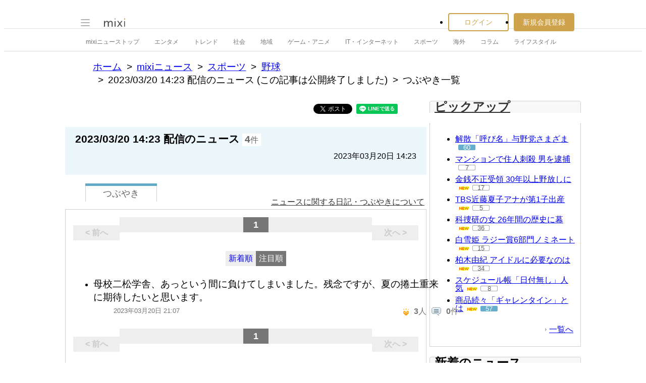

--- FILE ---
content_type: text/html; charset=utf-8
request_url: https://www.google.com/recaptcha/api2/aframe
body_size: 267
content:
<!DOCTYPE HTML><html><head><meta http-equiv="content-type" content="text/html; charset=UTF-8"></head><body><script nonce="5Py4IEtuP3anMB9D_v6nGg">/** Anti-fraud and anti-abuse applications only. See google.com/recaptcha */ try{var clients={'sodar':'https://pagead2.googlesyndication.com/pagead/sodar?'};window.addEventListener("message",function(a){try{if(a.source===window.parent){var b=JSON.parse(a.data);var c=clients[b['id']];if(c){var d=document.createElement('img');d.src=c+b['params']+'&rc='+(localStorage.getItem("rc::a")?sessionStorage.getItem("rc::b"):"");window.document.body.appendChild(d);sessionStorage.setItem("rc::e",parseInt(sessionStorage.getItem("rc::e")||0)+1);localStorage.setItem("rc::h",'1769222428168');}}}catch(b){}});window.parent.postMessage("_grecaptcha_ready", "*");}catch(b){}</script></body></html>

--- FILE ---
content_type: application/javascript; charset=utf-8
request_url: https://fundingchoicesmessages.google.com/f/AGSKWxVUinN48L4H1RL-jXiic8z-NzctmPSqhN3hxFQ9yJgrOaG2jxi-jk1PQ3nRzb6Uva2Ylscbveq0Zv8dSWpT5RsJmENGt2gAAuj9_2OVo5Q4ksxlUb_zs3KuozV__c95SSJxQJWc5Vd2jscLIJxa3ErGw4GlEs8g6FFHJn9sOwINpCnBV8W_5638TfS7/_.oasfile./showadvertising./adserver-/silverads./adnext.
body_size: -1288
content:
window['c5ba3f8b-02fc-493a-83fb-80b81d094bec'] = true;